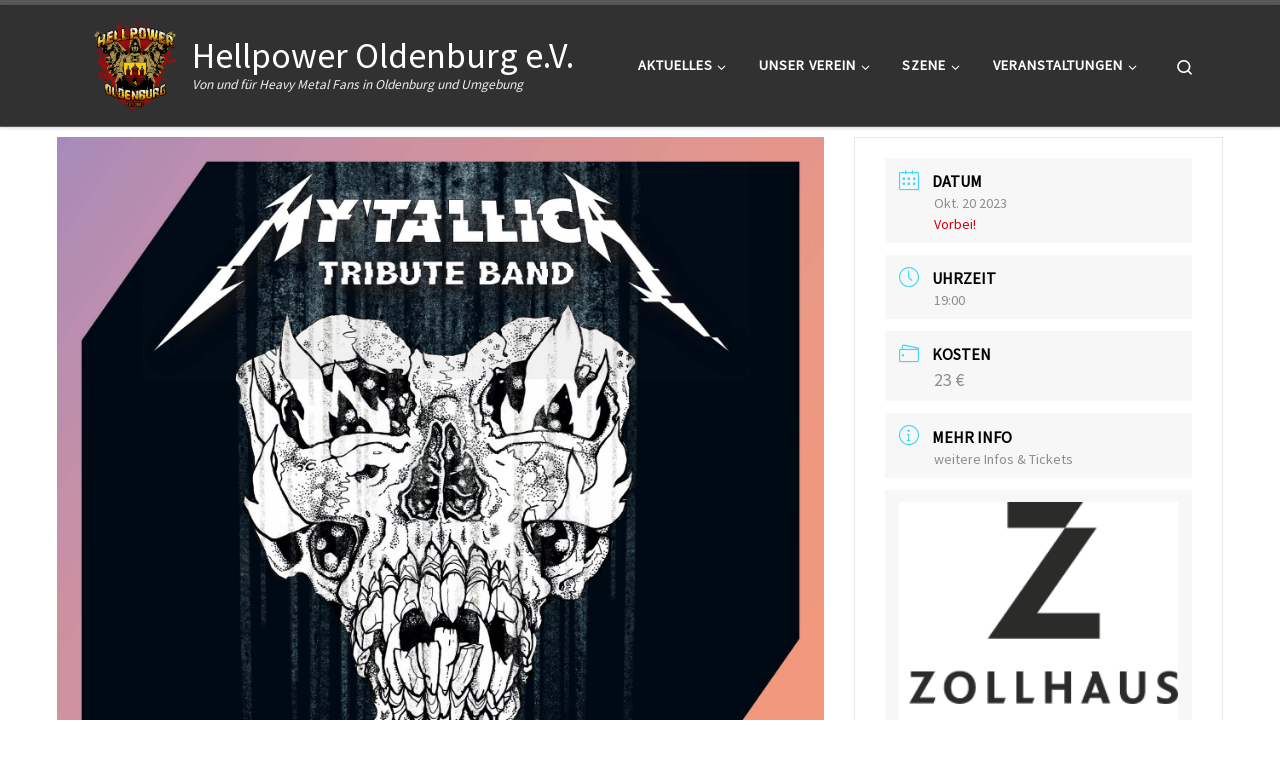

--- FILE ---
content_type: text/html; charset=UTF-8
request_url: https://www.hellpower-oldenburg.de/events/mytallica-metallica-tribute-show/
body_size: 16055
content:
<!DOCTYPE html>
<!--[if IE 7]>
<html class="ie ie7" lang="de">
<![endif]-->
<!--[if IE 8]>
<html class="ie ie8" lang="de">
<![endif]-->
<!--[if !(IE 7) | !(IE 8)  ]><!-->
<html lang="de" class="no-js">
<!--<![endif]-->
  <head>
  <meta charset="UTF-8" />
  <meta http-equiv="X-UA-Compatible" content="IE=EDGE" />
  <meta name="viewport" content="width=device-width, initial-scale=1.0" />
  <link rel="profile"  href="https://gmpg.org/xfn/11" />
  <link rel="pingback" href="https://www.hellpower-oldenburg.de/xmlrpc.php" />
<script>(function(html){html.className = html.className.replace(/\bno-js\b/,'js')})(document.documentElement);</script>
<title>MY´TALLICA (Metallica Tribute Show) &#8211; Hellpower Oldenburg e.V.</title>
<meta name='robots' content='max-image-preview:large' />
<script id="cookieyes" type="text/javascript" src="https://cdn-cookieyes.com/client_data/2032294e881e62db6247bd8b/script.js"></script><link rel="alternate" type="application/rss+xml" title="Hellpower Oldenburg e.V. &raquo; Feed" href="https://www.hellpower-oldenburg.de/feed/" />
<link rel="alternate" type="application/rss+xml" title="Hellpower Oldenburg e.V. &raquo; Kommentar-Feed" href="https://www.hellpower-oldenburg.de/comments/feed/" />
<link rel="alternate" title="oEmbed (JSON)" type="application/json+oembed" href="https://www.hellpower-oldenburg.de/wp-json/oembed/1.0/embed?url=https%3A%2F%2Fwww.hellpower-oldenburg.de%2Fevents%2Fmytallica-metallica-tribute-show%2F" />
<link rel="alternate" title="oEmbed (XML)" type="text/xml+oembed" href="https://www.hellpower-oldenburg.de/wp-json/oembed/1.0/embed?url=https%3A%2F%2Fwww.hellpower-oldenburg.de%2Fevents%2Fmytallica-metallica-tribute-show%2F&#038;format=xml" />
<style id='wp-img-auto-sizes-contain-inline-css'>
img:is([sizes=auto i],[sizes^="auto," i]){contain-intrinsic-size:3000px 1500px}
/*# sourceURL=wp-img-auto-sizes-contain-inline-css */
</style>
<link rel='stylesheet' id='mec-select2-style-css' href='https://www.hellpower-oldenburg.de/wp-content/plugins/modern-events-calendar-lite/assets/packages/select2/select2.min.css?ver=6.5.4' media='all' />
<link rel='stylesheet' id='mec-font-icons-css' href='https://www.hellpower-oldenburg.de/wp-content/plugins/modern-events-calendar-lite/assets/css/iconfonts.css?ver=6.9' media='all' />
<link rel='stylesheet' id='mec-frontend-style-css' href='https://www.hellpower-oldenburg.de/wp-content/plugins/modern-events-calendar-lite/assets/css/frontend.min.css?ver=6.5.4' media='all' />
<link rel='stylesheet' id='mec-tooltip-style-css' href='https://www.hellpower-oldenburg.de/wp-content/plugins/modern-events-calendar-lite/assets/packages/tooltip/tooltip.css?ver=6.9' media='all' />
<link rel='stylesheet' id='mec-tooltip-shadow-style-css' href='https://www.hellpower-oldenburg.de/wp-content/plugins/modern-events-calendar-lite/assets/packages/tooltip/tooltipster-sideTip-shadow.min.css?ver=6.9' media='all' />
<link rel='stylesheet' id='featherlight-css' href='https://www.hellpower-oldenburg.de/wp-content/plugins/modern-events-calendar-lite/assets/packages/featherlight/featherlight.css?ver=6.9' media='all' />
<link rel='stylesheet' id='mec-lity-style-css' href='https://www.hellpower-oldenburg.de/wp-content/plugins/modern-events-calendar-lite/assets/packages/lity/lity.min.css?ver=6.9' media='all' />
<link rel='stylesheet' id='mec-general-calendar-style-css' href='https://www.hellpower-oldenburg.de/wp-content/plugins/modern-events-calendar-lite/assets/css/mec-general-calendar.css?ver=6.9' media='all' />
<style id='wp-emoji-styles-inline-css'>

	img.wp-smiley, img.emoji {
		display: inline !important;
		border: none !important;
		box-shadow: none !important;
		height: 1em !important;
		width: 1em !important;
		margin: 0 0.07em !important;
		vertical-align: -0.1em !important;
		background: none !important;
		padding: 0 !important;
	}
/*# sourceURL=wp-emoji-styles-inline-css */
</style>
<style id='wp-block-library-inline-css'>
:root{--wp-block-synced-color:#7a00df;--wp-block-synced-color--rgb:122,0,223;--wp-bound-block-color:var(--wp-block-synced-color);--wp-editor-canvas-background:#ddd;--wp-admin-theme-color:#007cba;--wp-admin-theme-color--rgb:0,124,186;--wp-admin-theme-color-darker-10:#006ba1;--wp-admin-theme-color-darker-10--rgb:0,107,160.5;--wp-admin-theme-color-darker-20:#005a87;--wp-admin-theme-color-darker-20--rgb:0,90,135;--wp-admin-border-width-focus:2px}@media (min-resolution:192dpi){:root{--wp-admin-border-width-focus:1.5px}}.wp-element-button{cursor:pointer}:root .has-very-light-gray-background-color{background-color:#eee}:root .has-very-dark-gray-background-color{background-color:#313131}:root .has-very-light-gray-color{color:#eee}:root .has-very-dark-gray-color{color:#313131}:root .has-vivid-green-cyan-to-vivid-cyan-blue-gradient-background{background:linear-gradient(135deg,#00d084,#0693e3)}:root .has-purple-crush-gradient-background{background:linear-gradient(135deg,#34e2e4,#4721fb 50%,#ab1dfe)}:root .has-hazy-dawn-gradient-background{background:linear-gradient(135deg,#faaca8,#dad0ec)}:root .has-subdued-olive-gradient-background{background:linear-gradient(135deg,#fafae1,#67a671)}:root .has-atomic-cream-gradient-background{background:linear-gradient(135deg,#fdd79a,#004a59)}:root .has-nightshade-gradient-background{background:linear-gradient(135deg,#330968,#31cdcf)}:root .has-midnight-gradient-background{background:linear-gradient(135deg,#020381,#2874fc)}:root{--wp--preset--font-size--normal:16px;--wp--preset--font-size--huge:42px}.has-regular-font-size{font-size:1em}.has-larger-font-size{font-size:2.625em}.has-normal-font-size{font-size:var(--wp--preset--font-size--normal)}.has-huge-font-size{font-size:var(--wp--preset--font-size--huge)}.has-text-align-center{text-align:center}.has-text-align-left{text-align:left}.has-text-align-right{text-align:right}.has-fit-text{white-space:nowrap!important}#end-resizable-editor-section{display:none}.aligncenter{clear:both}.items-justified-left{justify-content:flex-start}.items-justified-center{justify-content:center}.items-justified-right{justify-content:flex-end}.items-justified-space-between{justify-content:space-between}.screen-reader-text{border:0;clip-path:inset(50%);height:1px;margin:-1px;overflow:hidden;padding:0;position:absolute;width:1px;word-wrap:normal!important}.screen-reader-text:focus{background-color:#ddd;clip-path:none;color:#444;display:block;font-size:1em;height:auto;left:5px;line-height:normal;padding:15px 23px 14px;text-decoration:none;top:5px;width:auto;z-index:100000}html :where(.has-border-color){border-style:solid}html :where([style*=border-top-color]){border-top-style:solid}html :where([style*=border-right-color]){border-right-style:solid}html :where([style*=border-bottom-color]){border-bottom-style:solid}html :where([style*=border-left-color]){border-left-style:solid}html :where([style*=border-width]){border-style:solid}html :where([style*=border-top-width]){border-top-style:solid}html :where([style*=border-right-width]){border-right-style:solid}html :where([style*=border-bottom-width]){border-bottom-style:solid}html :where([style*=border-left-width]){border-left-style:solid}html :where(img[class*=wp-image-]){height:auto;max-width:100%}:where(figure){margin:0 0 1em}html :where(.is-position-sticky){--wp-admin--admin-bar--position-offset:var(--wp-admin--admin-bar--height,0px)}@media screen and (max-width:600px){html :where(.is-position-sticky){--wp-admin--admin-bar--position-offset:0px}}

/*# sourceURL=wp-block-library-inline-css */
</style><style id='global-styles-inline-css'>
:root{--wp--preset--aspect-ratio--square: 1;--wp--preset--aspect-ratio--4-3: 4/3;--wp--preset--aspect-ratio--3-4: 3/4;--wp--preset--aspect-ratio--3-2: 3/2;--wp--preset--aspect-ratio--2-3: 2/3;--wp--preset--aspect-ratio--16-9: 16/9;--wp--preset--aspect-ratio--9-16: 9/16;--wp--preset--color--black: #000000;--wp--preset--color--cyan-bluish-gray: #abb8c3;--wp--preset--color--white: #ffffff;--wp--preset--color--pale-pink: #f78da7;--wp--preset--color--vivid-red: #cf2e2e;--wp--preset--color--luminous-vivid-orange: #ff6900;--wp--preset--color--luminous-vivid-amber: #fcb900;--wp--preset--color--light-green-cyan: #7bdcb5;--wp--preset--color--vivid-green-cyan: #00d084;--wp--preset--color--pale-cyan-blue: #8ed1fc;--wp--preset--color--vivid-cyan-blue: #0693e3;--wp--preset--color--vivid-purple: #9b51e0;--wp--preset--gradient--vivid-cyan-blue-to-vivid-purple: linear-gradient(135deg,rgb(6,147,227) 0%,rgb(155,81,224) 100%);--wp--preset--gradient--light-green-cyan-to-vivid-green-cyan: linear-gradient(135deg,rgb(122,220,180) 0%,rgb(0,208,130) 100%);--wp--preset--gradient--luminous-vivid-amber-to-luminous-vivid-orange: linear-gradient(135deg,rgb(252,185,0) 0%,rgb(255,105,0) 100%);--wp--preset--gradient--luminous-vivid-orange-to-vivid-red: linear-gradient(135deg,rgb(255,105,0) 0%,rgb(207,46,46) 100%);--wp--preset--gradient--very-light-gray-to-cyan-bluish-gray: linear-gradient(135deg,rgb(238,238,238) 0%,rgb(169,184,195) 100%);--wp--preset--gradient--cool-to-warm-spectrum: linear-gradient(135deg,rgb(74,234,220) 0%,rgb(151,120,209) 20%,rgb(207,42,186) 40%,rgb(238,44,130) 60%,rgb(251,105,98) 80%,rgb(254,248,76) 100%);--wp--preset--gradient--blush-light-purple: linear-gradient(135deg,rgb(255,206,236) 0%,rgb(152,150,240) 100%);--wp--preset--gradient--blush-bordeaux: linear-gradient(135deg,rgb(254,205,165) 0%,rgb(254,45,45) 50%,rgb(107,0,62) 100%);--wp--preset--gradient--luminous-dusk: linear-gradient(135deg,rgb(255,203,112) 0%,rgb(199,81,192) 50%,rgb(65,88,208) 100%);--wp--preset--gradient--pale-ocean: linear-gradient(135deg,rgb(255,245,203) 0%,rgb(182,227,212) 50%,rgb(51,167,181) 100%);--wp--preset--gradient--electric-grass: linear-gradient(135deg,rgb(202,248,128) 0%,rgb(113,206,126) 100%);--wp--preset--gradient--midnight: linear-gradient(135deg,rgb(2,3,129) 0%,rgb(40,116,252) 100%);--wp--preset--font-size--small: 13px;--wp--preset--font-size--medium: 20px;--wp--preset--font-size--large: 36px;--wp--preset--font-size--x-large: 42px;--wp--preset--spacing--20: 0.44rem;--wp--preset--spacing--30: 0.67rem;--wp--preset--spacing--40: 1rem;--wp--preset--spacing--50: 1.5rem;--wp--preset--spacing--60: 2.25rem;--wp--preset--spacing--70: 3.38rem;--wp--preset--spacing--80: 5.06rem;--wp--preset--shadow--natural: 6px 6px 9px rgba(0, 0, 0, 0.2);--wp--preset--shadow--deep: 12px 12px 50px rgba(0, 0, 0, 0.4);--wp--preset--shadow--sharp: 6px 6px 0px rgba(0, 0, 0, 0.2);--wp--preset--shadow--outlined: 6px 6px 0px -3px rgb(255, 255, 255), 6px 6px rgb(0, 0, 0);--wp--preset--shadow--crisp: 6px 6px 0px rgb(0, 0, 0);}:where(.is-layout-flex){gap: 0.5em;}:where(.is-layout-grid){gap: 0.5em;}body .is-layout-flex{display: flex;}.is-layout-flex{flex-wrap: wrap;align-items: center;}.is-layout-flex > :is(*, div){margin: 0;}body .is-layout-grid{display: grid;}.is-layout-grid > :is(*, div){margin: 0;}:where(.wp-block-columns.is-layout-flex){gap: 2em;}:where(.wp-block-columns.is-layout-grid){gap: 2em;}:where(.wp-block-post-template.is-layout-flex){gap: 1.25em;}:where(.wp-block-post-template.is-layout-grid){gap: 1.25em;}.has-black-color{color: var(--wp--preset--color--black) !important;}.has-cyan-bluish-gray-color{color: var(--wp--preset--color--cyan-bluish-gray) !important;}.has-white-color{color: var(--wp--preset--color--white) !important;}.has-pale-pink-color{color: var(--wp--preset--color--pale-pink) !important;}.has-vivid-red-color{color: var(--wp--preset--color--vivid-red) !important;}.has-luminous-vivid-orange-color{color: var(--wp--preset--color--luminous-vivid-orange) !important;}.has-luminous-vivid-amber-color{color: var(--wp--preset--color--luminous-vivid-amber) !important;}.has-light-green-cyan-color{color: var(--wp--preset--color--light-green-cyan) !important;}.has-vivid-green-cyan-color{color: var(--wp--preset--color--vivid-green-cyan) !important;}.has-pale-cyan-blue-color{color: var(--wp--preset--color--pale-cyan-blue) !important;}.has-vivid-cyan-blue-color{color: var(--wp--preset--color--vivid-cyan-blue) !important;}.has-vivid-purple-color{color: var(--wp--preset--color--vivid-purple) !important;}.has-black-background-color{background-color: var(--wp--preset--color--black) !important;}.has-cyan-bluish-gray-background-color{background-color: var(--wp--preset--color--cyan-bluish-gray) !important;}.has-white-background-color{background-color: var(--wp--preset--color--white) !important;}.has-pale-pink-background-color{background-color: var(--wp--preset--color--pale-pink) !important;}.has-vivid-red-background-color{background-color: var(--wp--preset--color--vivid-red) !important;}.has-luminous-vivid-orange-background-color{background-color: var(--wp--preset--color--luminous-vivid-orange) !important;}.has-luminous-vivid-amber-background-color{background-color: var(--wp--preset--color--luminous-vivid-amber) !important;}.has-light-green-cyan-background-color{background-color: var(--wp--preset--color--light-green-cyan) !important;}.has-vivid-green-cyan-background-color{background-color: var(--wp--preset--color--vivid-green-cyan) !important;}.has-pale-cyan-blue-background-color{background-color: var(--wp--preset--color--pale-cyan-blue) !important;}.has-vivid-cyan-blue-background-color{background-color: var(--wp--preset--color--vivid-cyan-blue) !important;}.has-vivid-purple-background-color{background-color: var(--wp--preset--color--vivid-purple) !important;}.has-black-border-color{border-color: var(--wp--preset--color--black) !important;}.has-cyan-bluish-gray-border-color{border-color: var(--wp--preset--color--cyan-bluish-gray) !important;}.has-white-border-color{border-color: var(--wp--preset--color--white) !important;}.has-pale-pink-border-color{border-color: var(--wp--preset--color--pale-pink) !important;}.has-vivid-red-border-color{border-color: var(--wp--preset--color--vivid-red) !important;}.has-luminous-vivid-orange-border-color{border-color: var(--wp--preset--color--luminous-vivid-orange) !important;}.has-luminous-vivid-amber-border-color{border-color: var(--wp--preset--color--luminous-vivid-amber) !important;}.has-light-green-cyan-border-color{border-color: var(--wp--preset--color--light-green-cyan) !important;}.has-vivid-green-cyan-border-color{border-color: var(--wp--preset--color--vivid-green-cyan) !important;}.has-pale-cyan-blue-border-color{border-color: var(--wp--preset--color--pale-cyan-blue) !important;}.has-vivid-cyan-blue-border-color{border-color: var(--wp--preset--color--vivid-cyan-blue) !important;}.has-vivid-purple-border-color{border-color: var(--wp--preset--color--vivid-purple) !important;}.has-vivid-cyan-blue-to-vivid-purple-gradient-background{background: var(--wp--preset--gradient--vivid-cyan-blue-to-vivid-purple) !important;}.has-light-green-cyan-to-vivid-green-cyan-gradient-background{background: var(--wp--preset--gradient--light-green-cyan-to-vivid-green-cyan) !important;}.has-luminous-vivid-amber-to-luminous-vivid-orange-gradient-background{background: var(--wp--preset--gradient--luminous-vivid-amber-to-luminous-vivid-orange) !important;}.has-luminous-vivid-orange-to-vivid-red-gradient-background{background: var(--wp--preset--gradient--luminous-vivid-orange-to-vivid-red) !important;}.has-very-light-gray-to-cyan-bluish-gray-gradient-background{background: var(--wp--preset--gradient--very-light-gray-to-cyan-bluish-gray) !important;}.has-cool-to-warm-spectrum-gradient-background{background: var(--wp--preset--gradient--cool-to-warm-spectrum) !important;}.has-blush-light-purple-gradient-background{background: var(--wp--preset--gradient--blush-light-purple) !important;}.has-blush-bordeaux-gradient-background{background: var(--wp--preset--gradient--blush-bordeaux) !important;}.has-luminous-dusk-gradient-background{background: var(--wp--preset--gradient--luminous-dusk) !important;}.has-pale-ocean-gradient-background{background: var(--wp--preset--gradient--pale-ocean) !important;}.has-electric-grass-gradient-background{background: var(--wp--preset--gradient--electric-grass) !important;}.has-midnight-gradient-background{background: var(--wp--preset--gradient--midnight) !important;}.has-small-font-size{font-size: var(--wp--preset--font-size--small) !important;}.has-medium-font-size{font-size: var(--wp--preset--font-size--medium) !important;}.has-large-font-size{font-size: var(--wp--preset--font-size--large) !important;}.has-x-large-font-size{font-size: var(--wp--preset--font-size--x-large) !important;}
/*# sourceURL=global-styles-inline-css */
</style>

<style id='classic-theme-styles-inline-css'>
/*! This file is auto-generated */
.wp-block-button__link{color:#fff;background-color:#32373c;border-radius:9999px;box-shadow:none;text-decoration:none;padding:calc(.667em + 2px) calc(1.333em + 2px);font-size:1.125em}.wp-block-file__button{background:#32373c;color:#fff;text-decoration:none}
/*# sourceURL=/wp-includes/css/classic-themes.min.css */
</style>
<link rel='stylesheet' id='customizr-main-css' href='https://www.hellpower-oldenburg.de/wp-content/themes/customizr/assets/front/css/style.min.css?ver=4.4.24' media='all' />
<style id='customizr-main-inline-css'>

.tc-header.border-top { border-top-width: 5px; border-top-style: solid }
.tc-singular-thumbnail-wrapper .entry-media__wrapper {
                max-height: 200px;
                height :200px
              }

@media (min-width: 576px ){
.tc-singular-thumbnail-wrapper .entry-media__wrapper {
                  max-height: 450px;
                  height :450px
                }
}

#czr-push-footer { display: none; visibility: hidden; }
        .czr-sticky-footer #czr-push-footer.sticky-footer-enabled { display: block; }
        
/*# sourceURL=customizr-main-inline-css */
</style>
<script src="https://www.hellpower-oldenburg.de/wp-includes/js/jquery/jquery.min.js?ver=3.7.1" id="jquery-core-js"></script>
<script src="https://www.hellpower-oldenburg.de/wp-includes/js/jquery/jquery-migrate.min.js?ver=3.4.1" id="jquery-migrate-js"></script>
<script src="https://www.hellpower-oldenburg.de/wp-content/plugins/modern-events-calendar-lite/assets/js/mec-general-calendar.js?ver=6.5.4" id="mec-general-calendar-script-js"></script>
<script id="mec-frontend-script-js-extra">
var mecdata = {"day":"Tag","days":"Tage","hour":"Stunde","hours":"Stunden","minute":"Minute","minutes":"Minuten","second":"Sekunde","seconds":"Sekunden","elementor_edit_mode":"no","recapcha_key":"","ajax_url":"https://www.hellpower-oldenburg.de/wp-admin/admin-ajax.php","fes_nonce":"9352a34e29","current_year":"2026","current_month":"01","datepicker_format":"yy-mm-dd&Y-m-d"};
//# sourceURL=mec-frontend-script-js-extra
</script>
<script src="https://www.hellpower-oldenburg.de/wp-content/plugins/modern-events-calendar-lite/assets/js/frontend.js?ver=6.5.4" id="mec-frontend-script-js"></script>
<script src="https://www.hellpower-oldenburg.de/wp-content/plugins/modern-events-calendar-lite/assets/js/events.js?ver=6.5.4" id="mec-events-script-js"></script>
<script src="https://www.hellpower-oldenburg.de/wp-content/themes/customizr/assets/front/js/libs/modernizr.min.js?ver=4.4.24" id="modernizr-js"></script>
<script src="https://www.hellpower-oldenburg.de/wp-includes/js/underscore.min.js?ver=1.13.7" id="underscore-js"></script>
<script id="tc-scripts-js-extra">
var CZRParams = {"assetsPath":"https://www.hellpower-oldenburg.de/wp-content/themes/customizr/assets/front/","mainScriptUrl":"https://www.hellpower-oldenburg.de/wp-content/themes/customizr/assets/front/js/tc-scripts.min.js?4.4.24","deferFontAwesome":"1","fontAwesomeUrl":"https://www.hellpower-oldenburg.de/wp-content/themes/customizr/assets/shared/fonts/fa/css/fontawesome-all.min.css?4.4.24","_disabled":[],"centerSliderImg":"1","isLightBoxEnabled":"1","SmoothScroll":{"Enabled":true,"Options":{"touchpadSupport":false}},"isAnchorScrollEnabled":"","anchorSmoothScrollExclude":{"simple":["[class*=edd]",".carousel-control","[data-toggle=\"modal\"]","[data-toggle=\"dropdown\"]","[data-toggle=\"czr-dropdown\"]","[data-toggle=\"tooltip\"]","[data-toggle=\"popover\"]","[data-toggle=\"collapse\"]","[data-toggle=\"czr-collapse\"]","[data-toggle=\"tab\"]","[data-toggle=\"pill\"]","[data-toggle=\"czr-pill\"]","[class*=upme]","[class*=um-]"],"deep":{"classes":[],"ids":[]}},"timerOnScrollAllBrowsers":"1","centerAllImg":"1","HasComments":"","LoadModernizr":"1","stickyHeader":"","extLinksStyle":"","extLinksTargetExt":"","extLinksSkipSelectors":{"classes":["btn","button"],"ids":[]},"dropcapEnabled":"","dropcapWhere":{"post":"","page":""},"dropcapMinWords":"","dropcapSkipSelectors":{"tags":["IMG","IFRAME","H1","H2","H3","H4","H5","H6","BLOCKQUOTE","UL","OL"],"classes":["btn"],"id":[]},"imgSmartLoadEnabled":"1","imgSmartLoadOpts":{"parentSelectors":["[class*=grid-container], .article-container",".__before_main_wrapper",".widget-front",".post-related-articles",".tc-singular-thumbnail-wrapper",".sek-module-inner"],"opts":{"excludeImg":[".tc-holder-img"]}},"imgSmartLoadsForSliders":"1","pluginCompats":[],"isWPMobile":"","menuStickyUserSettings":{"desktop":"stick_up","mobile":"stick_up"},"adminAjaxUrl":"https://www.hellpower-oldenburg.de/wp-admin/admin-ajax.php","ajaxUrl":"https://www.hellpower-oldenburg.de/?czrajax=1","frontNonce":{"id":"CZRFrontNonce","handle":"23bdcf5151"},"isDevMode":"","isModernStyle":"1","i18n":{"Permanently dismiss":"Dauerhaft ausblenden"},"frontNotifications":{"welcome":{"enabled":false,"content":"","dismissAction":"dismiss_welcome_note_front"}},"preloadGfonts":"1","googleFonts":"Source+Sans+Pro","version":"4.4.24"};
//# sourceURL=tc-scripts-js-extra
</script>
<script src="https://www.hellpower-oldenburg.de/wp-content/themes/customizr/assets/front/js/tc-scripts.min.js?ver=4.4.24" id="tc-scripts-js" defer></script>

<!-- Google Tag (gtac.js) durch Site-Kit hinzugefügt -->
<!-- Von Site Kit hinzugefügtes Google-Analytics-Snippet -->
<script src="https://www.googletagmanager.com/gtag/js?id=G-1T9KNWXP4E" id="google_gtagjs-js" async></script>
<script id="google_gtagjs-js-after">
window.dataLayer = window.dataLayer || [];function gtag(){dataLayer.push(arguments);}
gtag("set","linker",{"domains":["www.hellpower-oldenburg.de"]});
gtag("js", new Date());
gtag("set", "developer_id.dZTNiMT", true);
gtag("config", "G-1T9KNWXP4E");
//# sourceURL=google_gtagjs-js-after
</script>
<link rel="https://api.w.org/" href="https://www.hellpower-oldenburg.de/wp-json/" /><link rel="alternate" title="JSON" type="application/json" href="https://www.hellpower-oldenburg.de/wp-json/wp/v2/mec-events/1704" /><link rel="EditURI" type="application/rsd+xml" title="RSD" href="https://www.hellpower-oldenburg.de/xmlrpc.php?rsd" />
<meta name="generator" content="WordPress 6.9" />
<link rel="canonical" href="https://www.hellpower-oldenburg.de/events/mytallica-metallica-tribute-show/" />
<link rel='shortlink' href='https://www.hellpower-oldenburg.de/?p=1704' />
<meta name="generator" content="Site Kit by Google 1.168.0" />              <link rel="preload" as="font" type="font/woff2" href="https://www.hellpower-oldenburg.de/wp-content/themes/customizr/assets/shared/fonts/customizr/customizr.woff2?128396981" crossorigin="anonymous"/>
            <link rel="icon" href="https://www.hellpower-oldenburg.de/wp-content/uploads/2021/05/cropped-HellpowerOldenburg-1-32x32.png" sizes="32x32" />
<link rel="icon" href="https://www.hellpower-oldenburg.de/wp-content/uploads/2021/05/cropped-HellpowerOldenburg-1-192x192.png" sizes="192x192" />
<link rel="apple-touch-icon" href="https://www.hellpower-oldenburg.de/wp-content/uploads/2021/05/cropped-HellpowerOldenburg-1-180x180.png" />
<meta name="msapplication-TileImage" content="https://www.hellpower-oldenburg.de/wp-content/uploads/2021/05/cropped-HellpowerOldenburg-1-270x270.png" />
</head>

  <body class="wp-singular mec-events-template-default single single-mec-events postid-1704 wp-custom-logo wp-embed-responsive wp-theme-customizr czr-link-hover-underline header-skin-dark footer-skin-dark czr-no-sidebar tc-center-images czr-full-layout customizr-4-4-24 czr-sticky-footer">
          <a class="screen-reader-text skip-link" href="#content">Zum Inhalt springen</a>
    
    
    <div id="tc-page-wrap" class="">

      <header class="tpnav-header__header tc-header sl-logo_left sticky-brand-shrink-on sticky-transparent border-top czr-submenu-fade czr-submenu-move czr-highlight-contextual-menu-items" >
        <div class="primary-navbar__wrapper d-none d-lg-block has-horizontal-menu has-branding-aside desktop-sticky" >
  <div class="container">
    <div class="row align-items-center flex-row primary-navbar__row">
      <div class="branding__container col col-auto" >
  <div class="branding align-items-center flex-column ">
    <div class="branding-row d-flex flex-row align-items-center align-self-start">
      <div class="navbar-brand col-auto " >
  <a class="navbar-brand-sitelogo" href="https://www.hellpower-oldenburg.de/"  aria-label="Hellpower Oldenburg e.V. | Von und für Heavy Metal Fans in Oldenburg und Umgebung" >
    <img src="https://www.hellpower-oldenburg.de/wp-content/uploads/2021/05/cropped-HellpowerOldenburg.png" alt="Zurück zur Startseite" class="" width="5315" height="5308" style="max-width:250px;max-height:100px" data-no-retina>  </a>
</div>
          <div class="branding-aside col-auto flex-column d-flex">
          <span class="navbar-brand col-auto " >
    <a class="navbar-brand-sitename " href="https://www.hellpower-oldenburg.de/">
    <span>Hellpower Oldenburg e.V.</span>
  </a>
</span>
<span class="header-tagline " >
  Von und für Heavy Metal Fans in Oldenburg und Umgebung</span>

          </div>
                </div>
      </div>
</div>
      <div class="primary-nav__container justify-content-lg-around col col-lg-auto flex-lg-column" >
  <div class="primary-nav__wrapper flex-lg-row align-items-center justify-content-end">
              <nav class="primary-nav__nav col" id="primary-nav">
          <div class="nav__menu-wrapper primary-nav__menu-wrapper justify-content-end czr-open-on-hover" >
<ul id="main-menu" class="primary-nav__menu regular-nav nav__menu nav"><li id="menu-item-437" class="menu-item menu-item-type-post_type menu-item-object-page menu-item-has-children czr-dropdown menu-item-437"><a data-toggle="czr-dropdown" aria-haspopup="true" aria-expanded="false" href="https://www.hellpower-oldenburg.de/aktuelle-beitraege/" class="nav__link"><span class="nav__title">Aktuelles</span><span class="caret__dropdown-toggler"><i class="icn-down-small"></i></span></a>
<ul class="dropdown-menu czr-dropdown-menu">
	<li id="menu-item-451" class="menu-item menu-item-type-post_type menu-item-object-page dropdown-item menu-item-451"><a href="https://www.hellpower-oldenburg.de/newsletter/" class="nav__link"><span class="nav__title">Newsletter</span></a></li>
	<li id="menu-item-2893" class="menu-item menu-item-type-post_type menu-item-object-page dropdown-item menu-item-2893"><a href="https://www.hellpower-oldenburg.de/jahresrockblick/" class="nav__link"><span class="nav__title">JahresRockBlick</span></a></li>
	<li id="menu-item-744" class="menu-item menu-item-type-post_type menu-item-object-page dropdown-item menu-item-744"><a href="https://www.hellpower-oldenburg.de/album-des-monats/" class="nav__link"><span class="nav__title">Album des Monats</span></a></li>
</ul>
</li>
<li id="menu-item-9" class="menu-item menu-item-type-post_type menu-item-object-page menu-item-has-children czr-dropdown menu-item-9"><a data-toggle="czr-dropdown" aria-haspopup="true" aria-expanded="false" href="https://www.hellpower-oldenburg.de/verein/" class="nav__link"><span class="nav__title">Unser Verein</span><span class="caret__dropdown-toggler"><i class="icn-down-small"></i></span></a>
<ul class="dropdown-menu czr-dropdown-menu">
	<li id="menu-item-160" class="menu-item menu-item-type-post_type menu-item-object-page dropdown-item menu-item-160"><a href="https://www.hellpower-oldenburg.de/mitglieder/" class="nav__link"><span class="nav__title">Mitglieder</span></a></li>
	<li id="menu-item-41" class="menu-item menu-item-type-post_type menu-item-object-page dropdown-item menu-item-41"><a href="https://www.hellpower-oldenburg.de/satzung/" class="nav__link"><span class="nav__title">Satzung</span></a></li>
	<li id="menu-item-2561" class="menu-item menu-item-type-post_type menu-item-object-page dropdown-item menu-item-2561"><a href="https://www.hellpower-oldenburg.de/hellpower-sampler/" class="nav__link"><span class="nav__title">Hellpower Sampler</span></a></li>
	<li id="menu-item-54" class="menu-item menu-item-type-post_type menu-item-object-page dropdown-item menu-item-54"><a href="https://www.hellpower-oldenburg.de/mitglied-werden/" class="nav__link"><span class="nav__title">Mitglied werden</span></a></li>
	<li id="menu-item-440" class="menu-item menu-item-type-post_type menu-item-object-page dropdown-item menu-item-440"><a href="https://www.hellpower-oldenburg.de/mitglieder_intern/" class="nav__link"><span class="nav__title">interner Bereich</span></a></li>
</ul>
</li>
<li id="menu-item-179" class="menu-item menu-item-type-post_type menu-item-object-page menu-item-has-children czr-dropdown menu-item-179"><a data-toggle="czr-dropdown" aria-haspopup="true" aria-expanded="false" href="https://www.hellpower-oldenburg.de/szene/" class="nav__link"><span class="nav__title">Szene</span><span class="caret__dropdown-toggler"><i class="icn-down-small"></i></span></a>
<ul class="dropdown-menu czr-dropdown-menu">
	<li id="menu-item-197" class="menu-item menu-item-type-post_type menu-item-object-page dropdown-item menu-item-197"><a href="https://www.hellpower-oldenburg.de/bands/" class="nav__link"><span class="nav__title">Bands</span></a></li>
	<li id="menu-item-185" class="menu-item menu-item-type-post_type menu-item-object-page dropdown-item menu-item-185"><a href="https://www.hellpower-oldenburg.de/radio/" class="nav__link"><span class="nav__title">Radio</span></a></li>
	<li id="menu-item-1329" class="menu-item menu-item-type-post_type menu-item-object-page dropdown-item menu-item-1329"><a href="https://www.hellpower-oldenburg.de/szene-portraits/" class="nav__link"><span class="nav__title">Szene-Portraits</span></a></li>
</ul>
</li>
<li id="menu-item-147" class="menu-item menu-item-type-post_type menu-item-object-page menu-item-has-children czr-dropdown menu-item-147"><a data-toggle="czr-dropdown" aria-haspopup="true" aria-expanded="false" href="https://www.hellpower-oldenburg.de/veranstaltungen/" class="nav__link"><span class="nav__title">Veranstaltungen</span><span class="caret__dropdown-toggler"><i class="icn-down-small"></i></span></a>
<ul class="dropdown-menu czr-dropdown-menu">
	<li id="menu-item-113" class="menu-item menu-item-type-post_type menu-item-object-page dropdown-item menu-item-113"><a href="https://www.hellpower-oldenburg.de/veranstaltungskalender/" class="nav__link"><span class="nav__title">Kalender</span></a></li>
	<li id="menu-item-141" class="menu-item menu-item-type-post_type menu-item-object-page dropdown-item menu-item-141"><a href="https://www.hellpower-oldenburg.de/hellpower-party/" class="nav__link"><span class="nav__title">Hellpower Party</span></a></li>
	<li id="menu-item-960" class="menu-item menu-item-type-post_type menu-item-object-page dropdown-item menu-item-960"><a href="https://www.hellpower-oldenburg.de/fotogalerie/" class="nav__link"><span class="nav__title">Fotogalerie</span></a></li>
	<li id="menu-item-243" class="menu-item menu-item-type-post_type menu-item-object-page menu-item-has-children czr-dropdown-submenu dropdown-item menu-item-243"><a data-toggle="czr-dropdown" aria-haspopup="true" aria-expanded="false" href="https://www.hellpower-oldenburg.de/archiv/" class="nav__link"><span class="nav__title">Archiv</span><span class="caret__dropdown-toggler"><i class="icn-down-small"></i></span></a>
<ul class="dropdown-menu czr-dropdown-menu">
		<li id="menu-item-542" class="menu-item menu-item-type-post_type menu-item-object-page dropdown-item menu-item-542"><a href="https://www.hellpower-oldenburg.de/2016-2/" class="nav__link"><span class="nav__title">2016</span></a></li>
		<li id="menu-item-541" class="menu-item menu-item-type-post_type menu-item-object-page dropdown-item menu-item-541"><a href="https://www.hellpower-oldenburg.de/2017-2/" class="nav__link"><span class="nav__title">2017</span></a></li>
</ul>
</li>
</ul>
</li>
</ul></div>        </nav>
    <div class="primary-nav__utils nav__utils col-auto" >
    <ul class="nav utils flex-row flex-nowrap regular-nav">
      <li class="nav__search " >
  <a href="#" class="search-toggle_btn icn-search czr-overlay-toggle_btn"  aria-expanded="false"><span class="sr-only">Search</span></a>
        <div class="czr-search-expand">
      <div class="czr-search-expand-inner"><div class="search-form__container " >
  <form action="https://www.hellpower-oldenburg.de/" method="get" class="czr-form search-form">
    <div class="form-group czr-focus">
            <label for="s-697b38459b656" id="lsearch-697b38459b656">
        <span class="screen-reader-text">Suche</span>
        <input id="s-697b38459b656" class="form-control czr-search-field" name="s" type="search" value="" aria-describedby="lsearch-697b38459b656" placeholder="Suchen …">
      </label>
      <button type="submit" class="button"><i class="icn-search"></i><span class="screen-reader-text">Suchen …</span></button>
    </div>
  </form>
</div></div>
    </div>
    </li>
    </ul>
</div>  </div>
</div>
    </div>
  </div>
</div>    <div class="mobile-navbar__wrapper d-lg-none mobile-sticky" >
    <div class="branding__container justify-content-between align-items-center container" >
  <div class="branding flex-column">
    <div class="branding-row d-flex align-self-start flex-row align-items-center">
      <div class="navbar-brand col-auto " >
  <a class="navbar-brand-sitelogo" href="https://www.hellpower-oldenburg.de/"  aria-label="Hellpower Oldenburg e.V. | Von und für Heavy Metal Fans in Oldenburg und Umgebung" >
    <img src="https://www.hellpower-oldenburg.de/wp-content/uploads/2021/05/cropped-HellpowerOldenburg.png" alt="Zurück zur Startseite" class="" width="5315" height="5308" style="max-width:250px;max-height:100px" data-no-retina>  </a>
</div>
            <div class="branding-aside col-auto">
              <span class="navbar-brand col-auto " >
    <a class="navbar-brand-sitename " href="https://www.hellpower-oldenburg.de/">
    <span>Hellpower Oldenburg e.V.</span>
  </a>
</span>
            </div>
            </div>
      </div>
  <div class="mobile-utils__wrapper nav__utils regular-nav">
    <ul class="nav utils row flex-row flex-nowrap">
      <li class="nav__search " >
  <a href="#" class="search-toggle_btn icn-search czr-dropdown" data-aria-haspopup="true" aria-expanded="false"><span class="sr-only">Search</span></a>
        <div class="czr-search-expand">
      <div class="czr-search-expand-inner"><div class="search-form__container " >
  <form action="https://www.hellpower-oldenburg.de/" method="get" class="czr-form search-form">
    <div class="form-group czr-focus">
            <label for="s-697b38459b92a" id="lsearch-697b38459b92a">
        <span class="screen-reader-text">Suche</span>
        <input id="s-697b38459b92a" class="form-control czr-search-field" name="s" type="search" value="" aria-describedby="lsearch-697b38459b92a" placeholder="Suchen …">
      </label>
      <button type="submit" class="button"><i class="icn-search"></i><span class="screen-reader-text">Suchen …</span></button>
    </div>
  </form>
</div></div>
    </div>
        <ul class="dropdown-menu czr-dropdown-menu">
      <li class="header-search__container container">
  <div class="search-form__container " >
  <form action="https://www.hellpower-oldenburg.de/" method="get" class="czr-form search-form">
    <div class="form-group czr-focus">
            <label for="s-697b38459b9eb" id="lsearch-697b38459b9eb">
        <span class="screen-reader-text">Suche</span>
        <input id="s-697b38459b9eb" class="form-control czr-search-field" name="s" type="search" value="" aria-describedby="lsearch-697b38459b9eb" placeholder="Suchen …">
      </label>
      <button type="submit" class="button"><i class="icn-search"></i><span class="screen-reader-text">Suchen …</span></button>
    </div>
  </form>
</div></li>    </ul>
  </li>
<li class="hamburger-toggler__container " >
  <button class="ham-toggler-menu czr-collapsed" data-toggle="czr-collapse" data-target="#mobile-nav"><span class="ham__toggler-span-wrapper"><span class="line line-1"></span><span class="line line-2"></span><span class="line line-3"></span></span><span class="screen-reader-text">Menü</span></button>
</li>
    </ul>
  </div>
</div>
<div class="mobile-nav__container " >
   <nav class="mobile-nav__nav flex-column czr-collapse" id="mobile-nav">
      <div class="mobile-nav__inner container">
      <div class="nav__menu-wrapper mobile-nav__menu-wrapper czr-open-on-click" >
<ul id="mobile-nav-menu" class="mobile-nav__menu vertical-nav nav__menu flex-column nav"><li class="menu-item menu-item-type-post_type menu-item-object-page menu-item-has-children czr-dropdown menu-item-437"><span class="display-flex nav__link-wrapper align-items-start"><a href="https://www.hellpower-oldenburg.de/aktuelle-beitraege/" class="nav__link"><span class="nav__title">Aktuelles</span></a><button data-toggle="czr-dropdown" aria-haspopup="true" aria-expanded="false" class="caret__dropdown-toggler czr-btn-link"><i class="icn-down-small"></i></button></span>
<ul class="dropdown-menu czr-dropdown-menu">
	<li class="menu-item menu-item-type-post_type menu-item-object-page dropdown-item menu-item-451"><a href="https://www.hellpower-oldenburg.de/newsletter/" class="nav__link"><span class="nav__title">Newsletter</span></a></li>
	<li class="menu-item menu-item-type-post_type menu-item-object-page dropdown-item menu-item-2893"><a href="https://www.hellpower-oldenburg.de/jahresrockblick/" class="nav__link"><span class="nav__title">JahresRockBlick</span></a></li>
	<li class="menu-item menu-item-type-post_type menu-item-object-page dropdown-item menu-item-744"><a href="https://www.hellpower-oldenburg.de/album-des-monats/" class="nav__link"><span class="nav__title">Album des Monats</span></a></li>
</ul>
</li>
<li class="menu-item menu-item-type-post_type menu-item-object-page menu-item-has-children czr-dropdown menu-item-9"><span class="display-flex nav__link-wrapper align-items-start"><a href="https://www.hellpower-oldenburg.de/verein/" class="nav__link"><span class="nav__title">Unser Verein</span></a><button data-toggle="czr-dropdown" aria-haspopup="true" aria-expanded="false" class="caret__dropdown-toggler czr-btn-link"><i class="icn-down-small"></i></button></span>
<ul class="dropdown-menu czr-dropdown-menu">
	<li class="menu-item menu-item-type-post_type menu-item-object-page dropdown-item menu-item-160"><a href="https://www.hellpower-oldenburg.de/mitglieder/" class="nav__link"><span class="nav__title">Mitglieder</span></a></li>
	<li class="menu-item menu-item-type-post_type menu-item-object-page dropdown-item menu-item-41"><a href="https://www.hellpower-oldenburg.de/satzung/" class="nav__link"><span class="nav__title">Satzung</span></a></li>
	<li class="menu-item menu-item-type-post_type menu-item-object-page dropdown-item menu-item-2561"><a href="https://www.hellpower-oldenburg.de/hellpower-sampler/" class="nav__link"><span class="nav__title">Hellpower Sampler</span></a></li>
	<li class="menu-item menu-item-type-post_type menu-item-object-page dropdown-item menu-item-54"><a href="https://www.hellpower-oldenburg.de/mitglied-werden/" class="nav__link"><span class="nav__title">Mitglied werden</span></a></li>
	<li class="menu-item menu-item-type-post_type menu-item-object-page dropdown-item menu-item-440"><a href="https://www.hellpower-oldenburg.de/mitglieder_intern/" class="nav__link"><span class="nav__title">interner Bereich</span></a></li>
</ul>
</li>
<li class="menu-item menu-item-type-post_type menu-item-object-page menu-item-has-children czr-dropdown menu-item-179"><span class="display-flex nav__link-wrapper align-items-start"><a href="https://www.hellpower-oldenburg.de/szene/" class="nav__link"><span class="nav__title">Szene</span></a><button data-toggle="czr-dropdown" aria-haspopup="true" aria-expanded="false" class="caret__dropdown-toggler czr-btn-link"><i class="icn-down-small"></i></button></span>
<ul class="dropdown-menu czr-dropdown-menu">
	<li class="menu-item menu-item-type-post_type menu-item-object-page dropdown-item menu-item-197"><a href="https://www.hellpower-oldenburg.de/bands/" class="nav__link"><span class="nav__title">Bands</span></a></li>
	<li class="menu-item menu-item-type-post_type menu-item-object-page dropdown-item menu-item-185"><a href="https://www.hellpower-oldenburg.de/radio/" class="nav__link"><span class="nav__title">Radio</span></a></li>
	<li class="menu-item menu-item-type-post_type menu-item-object-page dropdown-item menu-item-1329"><a href="https://www.hellpower-oldenburg.de/szene-portraits/" class="nav__link"><span class="nav__title">Szene-Portraits</span></a></li>
</ul>
</li>
<li class="menu-item menu-item-type-post_type menu-item-object-page menu-item-has-children czr-dropdown menu-item-147"><span class="display-flex nav__link-wrapper align-items-start"><a href="https://www.hellpower-oldenburg.de/veranstaltungen/" class="nav__link"><span class="nav__title">Veranstaltungen</span></a><button data-toggle="czr-dropdown" aria-haspopup="true" aria-expanded="false" class="caret__dropdown-toggler czr-btn-link"><i class="icn-down-small"></i></button></span>
<ul class="dropdown-menu czr-dropdown-menu">
	<li class="menu-item menu-item-type-post_type menu-item-object-page dropdown-item menu-item-113"><a href="https://www.hellpower-oldenburg.de/veranstaltungskalender/" class="nav__link"><span class="nav__title">Kalender</span></a></li>
	<li class="menu-item menu-item-type-post_type menu-item-object-page dropdown-item menu-item-141"><a href="https://www.hellpower-oldenburg.de/hellpower-party/" class="nav__link"><span class="nav__title">Hellpower Party</span></a></li>
	<li class="menu-item menu-item-type-post_type menu-item-object-page dropdown-item menu-item-960"><a href="https://www.hellpower-oldenburg.de/fotogalerie/" class="nav__link"><span class="nav__title">Fotogalerie</span></a></li>
	<li class="menu-item menu-item-type-post_type menu-item-object-page menu-item-has-children czr-dropdown-submenu dropdown-item menu-item-243"><span class="display-flex nav__link-wrapper align-items-start"><a href="https://www.hellpower-oldenburg.de/archiv/" class="nav__link"><span class="nav__title">Archiv</span></a><button data-toggle="czr-dropdown" aria-haspopup="true" aria-expanded="false" class="caret__dropdown-toggler czr-btn-link"><i class="icn-down-small"></i></button></span>
<ul class="dropdown-menu czr-dropdown-menu">
		<li class="menu-item menu-item-type-post_type menu-item-object-page dropdown-item menu-item-542"><a href="https://www.hellpower-oldenburg.de/2016-2/" class="nav__link"><span class="nav__title">2016</span></a></li>
		<li class="menu-item menu-item-type-post_type menu-item-object-page dropdown-item menu-item-541"><a href="https://www.hellpower-oldenburg.de/2017-2/" class="nav__link"><span class="nav__title">2017</span></a></li>
</ul>
</li>
</ul>
</li>
</ul></div>      </div>
  </nav>
</div></div></header>

    <section id="main-content" class="mec-container">

        
        
            <div class="mec-wrap  clearfix " id="mec_skin_6314">
		<article class="row mec-single-event ">

		<!-- start breadcrumbs -->
				<!-- end breadcrumbs -->

		<div class="col-md-8">
			<div class="mec-events-event-image">
                <img width="1800" height="1800" src="https://www.hellpower-oldenburg.de/wp-content/uploads/2023/10/Mytallica2023.jpg" class="attachment-full size-full wp-post-image" alt="" data-mec-postid="1704" loading="lazy" />                            </div>
			<div class="mec-event-content">
								<h1 class="mec-single-title">MY´TALLICA (Metallica Tribute Show)</h1>
				<div class="mec-single-event-description mec-events-content"><p>MY’TALLICA liefern nach 15 Jahren auf europäischen Live-Bühnen die gefragteste Metallica Tribute Show Deutschlands. Das Original-Equipment der Vorbilder Metallica, gewaltiger Live-Sound und ein abwechslungsreiches, zweistündiges Programm sind bei MY’TALLICA lediglich der Anfang.</p>
<p>Das Quartett bietet in ausreichend großen Live-Locations eine weltweit einzigartige Videoshow, die Metallicas 40jährige Bandgeschichte auch visuell erzählt. Drei Generationen von Rock-Fans dürfen sich auf ein perfektes Tribute-Erlebnis bei MY’TALLICA freuen – sowohl mit großen Klassikern als auch seltener gespielten Live-Juwelen.</p>
<p>Selbst Metallica-Schlagzeuger Lars Ulrich sowie der frühere Bassist Jason Newsted zeigten sich schon begeistert von dem authentischen Show-Konzept von MY’TALLICA. Auch unter internationalen Metallica-Fanclubs ist die Band aus Deutschland längst ein Begriff. Auf den jährlichen, global stattfindenden „Metallica Chapter Days“ werden MY’TALLICA zu den besten Metallica Tribute Acts der Welt gezählt.</p>
</div>
			</div>

			
			<!-- Custom Data Fields -->
			
			<div class="mec-event-info-mobile"></div>

			<!-- Export Module -->
			<div class="mec-event-export-module mec-frontbox">
     <div class="mec-event-exporting">
        <div class="mec-export-details">
            <ul>
                <li><a class="mec-events-gcal mec-events-button mec-color mec-bg-color-hover mec-border-color" href="https://calendar.google.com/calendar/render?action=TEMPLATE&amp;text=MY%C2%B4TALLICA+%28Metallica+Tribute+Show%29&amp;dates=20231020T170000Z/20231020T170000Z&amp;details=MY%E2%80%99TALLICA+liefern+nach+15+Jahren+auf+europ%C3%A4ischen+Live-B%C3%BChnen+die+gefragteste+Metallica+Tribute+Show+Deutschlands.+Das+Original-Equipment+der+Vorbilder+Metallica%2C+gewaltiger+Live-Sound+und+ein+abwechslungsreiches%2C+zweist%C3%BCndiges+Programm+sind+bei+MY%E2%80%99TALLICA+lediglich+der+Anfang.%0D%0A%0D%0ADas+Quartett+bietet+in+ausreichend+gro%C3%9Fen+Live-Locations+eine+weltweit+einzigartige+Videoshow%2C+die+Metallicas+40j%C3%A4hrige+Bandgeschichte+auch+visuell+erz%C3%A4hlt.+Drei+Generationen+von+Rock-Fans+d%C3%BCrfen+sich+auf+ein+perfektes+Tribute-Erlebnis+bei+MY%E2%80%99TALLICA+freuen+%E2%80%93+sowohl+mit+gro%C3%9Fen+Klassikern+als+auch+seltener+gespielten+Live-Juwelen.%0D%0A%0D%0ASelbst+Metallica-Schlagzeuger+Lars+Ulrich+sowie+der+fr%C3%BChere+Bassist+Jason+Newsted+zeigten+sich+schon+begeistert+von+dem+authentischen+Show-Konzept+von+MY%E2%80%99TALLICA.+Auch+unter+internationalen+Metallica-Fanclubs+ist+die+Band+aus+Deutschland+l%C3%A4ngst+ein+Begriff.+Auf+den+j%C3%A4hrlichen%2C+global+stattfindenden+%E2%80%9EMetallica+Chapter+Days%E2%80%9C+werden+MY%E2%80%99TALLICA+zu+den+besten+Metallica+Tribute+Acts+der+Welt+gez%C3%A4hlt.&amp;location=Bahnhofsring+4+26789+Leer" target="_blank">+ Zu Google Kalender hinzufügen</a></li>                <li><a class="mec-events-gcal mec-events-button mec-color mec-bg-color-hover mec-border-color" href="https://www.hellpower-oldenburg.de/?method=ical&#038;id=1704">+ iCal / Outlook export</a></li>            </ul>
        </div>
    </div>
</div>
			<!-- Countdown module -->
			
			<!-- Hourly Schedule -->
			
			
			<!-- Booking Module -->
			
			<!-- Tags -->
			<div class="mec-events-meta-group mec-events-meta-group-tags">
                Schlagwörter: <a href="https://www.hellpower-oldenburg.de/tag/club-konzert/" rel="tag">Club-Konzert</a>, <a href="https://www.hellpower-oldenburg.de/tag/thrash-metal/" rel="tag">Thrash Metal</a><br />			</div>

		</div>

					<div class="col-md-4">

				<div class="mec-event-info-desktop mec-event-meta mec-color-before mec-frontbox">
											<div class="mec-single-event-date">
							<i class="mec-sl-calendar"></i>
							<h3 class="mec-date">Datum</h3>
							<dl>
																	<dd><abbr class="mec-events-abbr"><span class="mec-start-date-label" itemprop="startDate">Okt. 20 2023</span></abbr></dd>
															</dl>
							<dl><dd><span class="mec-holding-status mec-holding-status-expired">Vorbei!</span></dd></dl>						</div>

													<div class="mec-single-event-time">
								<i class="mec-sl-clock "></i>
								<h3 class="mec-time">Uhrzeit</h3>
								<i class="mec-time-comment"></i>
								<dl>
																			<dd><abbr class="mec-events-abbr">19:00</abbr></dd>
																	</dl>
							</div>
							
					<!-- Local Time Module -->
					
											<div class="mec-event-cost">
							<i class="mec-sl-wallet"></i>
							<h3 class="mec-cost">Kosten</h3>
							<dl><dd class="mec-events-event-cost">23 €</dd></dl>
						</div>
						
										
											<div class="mec-event-more-info">
							<i class="mec-sl-info"></i>
							<h3 class="mec-cost">Mehr Info</h3>
							<dl><dd class="mec-events-event-more-info"><a class="mec-more-info-button mec-color-hover" target="_blank" href="https://www.zollhaus-leer.com/konzerte/konzert-mytallica-metallica-tribute-show/">weitere Infos &amp; Tickets</a></dd></dl>
						</div>
						
					

											<div class="mec-single-event-location">
															<img class="mec-img-location" src="https://www.hellpower-oldenburg.de/wp-content/uploads/2022/06/Zollhaus-Leer.png" alt="Zollhaus Leer">
														<i class="mec-sl-location-pin"></i>
							<h3 class="mec-events-single-section-title mec-location">Veranstaltungsort</h3>
							<dl>
							<dd class="author fn org">Zollhaus Leer</dd>
							<dd class="location"><address class="mec-events-address"><span class="mec-address">Bahnhofsring 4 26789 Leer</span></address></dd>

															<dd class="mec-location-url">
									<i class="mec-sl-sitemap"></i>
									<h6>Website</h6>
									<span><a href="https://www.zollhaus-leer.com" class="mec-color-hover" target="_blank">https://www.zollhaus-leer.com</a></span>
								</dd>
														</dl>
						</div>
						
											<div class="mec-single-event-category">
							<i class="mec-sl-folder"></i>
							<dt>Kategorie</dt>
							<dl><dd class="mec-events-event-categories">
                                <a href="https://www.hellpower-oldenburg.de/mec-category/club-konzert/" class="mec-color-hover" rel="tag"><i class="mec-fa-angle-right"></i>Club-Konzert</a></dd></dl><dl><dd class="mec-events-event-categories">
                                <a href="https://www.hellpower-oldenburg.de/mec-category/thrash-metal/" class="mec-color-hover" rel="tag"><i class="mec-fa-angle-right"></i>Thrash Metal</a></dd></dl>						</div>
																
					<!-- Register Booking Button -->
											<a class="mec-booking-button mec-bg-color" target="_blank" href="https://www.zollhaus-leer.com/konzerte/konzert-mytallica-metallica-tribute-show/">weitere Infos &amp; Tickets</a>
					
				</div>

				<!-- Speakers Module -->
				
				<!-- Attendees List Module -->
				
				<!-- Next Previous Module -->
				
				<!-- Links Module -->
				<div class="mec-event-social mec-frontbox">
     <h3 class="mec-social-single mec-frontbox-title">Teile diese Veranstaltung</h3>
     <div class="mec-event-sharing">
        <div class="mec-links-details">
            <ul>
                <li class="mec-event-social-icon"><a class="facebook" href="https://www.facebook.com/sharer/sharer.php?u=https%3A%2F%2Fwww.hellpower-oldenburg.de%2Fevents%2Fmytallica-metallica-tribute-show%2F" onclick="javascript:window.open(this.href, '', 'menubar=no,toolbar=no,resizable=yes,scrollbars=yes,height=500,width=600'); return false;" target="_blank" title="Auf Facebook teilen"><i class="mec-fa-facebook"></i></a></li><li class="mec-event-social-icon"><a class="twitter" href="https://twitter.com/share?url=https%3A%2F%2Fwww.hellpower-oldenburg.de%2Fevents%2Fmytallica-metallica-tribute-show%2F" onclick="javascript:window.open(this.href, '', 'menubar=no,toolbar=no,resizable=yes,scrollbars=yes,height=600,width=500'); return false;" target="_blank" title="Tweet"><i class="mec-fa-twitter"></i></a></li><li class="mec-event-social-icon"><a class="whatsapp" href="https://api.whatsapp.com/send?text=https%3A%2F%2Fwww.hellpower-oldenburg.de%2Fevents%2Fmytallica-metallica-tribute-show%2F" target="_blank" title="Über WhatsApp teilen"><i class="mec-fa-whatsapp"></i></a></li><li class="mec-event-social-icon"><a class="telegram" href="https://telegram.me/share/url?url=https%3A%2F%2Fwww.hellpower-oldenburg.de%2Fevents%2Fmytallica-metallica-tribute-show%2F&amp;text=MY´TALLICA (Metallica Tribute Show)" target="_blank" title="Über Telegram teilen">
        <svg data-prefix="fab" data-icon="telegram" class="svg-inline--fa fa-telegram fa-w-16" xmlns="http://www.w3.org/2000/svg" viewBox="0 0 496 512"><path fill="currentColor" d="M248 8C111 8 0 119 0 256s111 248 248 248 248-111 248-248S385 8 248 8zm121.8 169.9l-40.7 191.8c-3 13.6-11.1 16.9-22.4 10.5l-62-45.7-29.9 28.8c-3.3 3.3-6.1 6.1-12.5 6.1l4.4-63.1 114.9-103.8c5-4.4-1.1-6.9-7.7-2.5l-142 89.4-61.2-19.1c-13.3-4.2-13.6-13.3 2.8-19.7l239.1-92.2c11.1-4 20.8 2.7 17.2 19.5z"></path></svg>
        </a></li><li class="mec-event-social-icon"><a class="email" href="mailto:?subject=MY´TALLICA (Metallica Tribute Show)&amp;body=https%3A%2F%2Fwww.hellpower-oldenburg.de%2Fevents%2Fmytallica-metallica-tribute-show%2F" title="E-Mail"><i class="mec-fa-envelope"></i></a></li>            </ul>
        </div>
    </div>
</div>
				<!-- Weather Module -->
				
				<!-- Google Maps Module -->
				<div class="mec-events-meta-group mec-events-meta-group-gmap">
									</div>

				<!-- QRCode Module -->
				
                <!-- Public Download Module -->
                
				<!-- Widgets -->
				
			</div>
			</article>

		
</div>
<script>
// Fix modal speaker in some themes
jQuery(".mec-speaker-avatar a").on('click', function(e)
{
    e.preventDefault();

    var id = jQuery(this).attr('href');
    lity(id);
});

// Fix modal booking in some themes
jQuery(window).on('load', function()
{
    jQuery(".mec-booking-button.mec-booking-data-lity").on('click', function(e)
    {
        e.preventDefault();

        var book_id = jQuery(this).attr('href');
        lity(book_id);
    });
});
</script>
                <div id="comments" class="comments_container comments czr-comments-block">
  <section class="post-comments">
      </section>
</div>    </section>

    
<footer id="footer" class="footer__wrapper" >
  <div id="footer-widget-area" class="widget__wrapper" role="complementary" >
  <div class="container widget__container">
    <div class="row">
                      <div id="footer_one" class="col-md-4 col-12">
            <aside id="pages-2" class="widget widget_pages"><h5 class="widget-title">Wichtiges</h5>
			<ul>
				<li class="page_item page-item-3"><a href="https://www.hellpower-oldenburg.de/datenschutzerklaerung/">Datenschutzerklärung</a></li>
<li class="page_item page-item-2556"><a href="https://www.hellpower-oldenburg.de/hellpower-sampler/">Hellpower Sampler</a></li>
<li class="page_item page-item-29"><a href="https://www.hellpower-oldenburg.de/impressum/">Impressum</a></li>
<li class="page_item page-item-2825"><a href="https://www.hellpower-oldenburg.de/jahresrockblick/">JahresRockBlick</a></li>
<li class="page_item page-item-45"><a href="https://www.hellpower-oldenburg.de/mitglied-werden/">Mitglied werden</a></li>
			</ul>

			</aside>          </div>
                  <div id="footer_two" class="col-md-4 col-12">
            <aside id="tag_cloud-2" class="widget widget_tag_cloud"><h5 class="widget-title">Wonach suchst du?</h5><div class="tagcloud"><a href="https://www.hellpower-oldenburg.de/tag/alternative/" class="tag-cloud-link tag-link-41 btn btn-skin-dark-oh inverted tag-link-position-1" style="font-size: 1em;">Alternative</a>
<a href="https://www.hellpower-oldenburg.de/tag/black-metal/" class="tag-cloud-link tag-link-49 btn btn-skin-dark-oh inverted tag-link-position-2" style="font-size: 1em;">Black Metal</a>
<a href="https://www.hellpower-oldenburg.de/tag/blues-rock/" class="tag-cloud-link tag-link-61 btn btn-skin-dark-oh inverted tag-link-position-3" style="font-size: 1em;">Blues Rock</a>
<a href="https://www.hellpower-oldenburg.de/tag/classic-rock/" class="tag-cloud-link tag-link-115 btn btn-skin-dark-oh inverted tag-link-position-4" style="font-size: 1em;">Classic Rock</a>
<a href="https://www.hellpower-oldenburg.de/tag/club/" class="tag-cloud-link tag-link-181 btn btn-skin-dark-oh inverted tag-link-position-5" style="font-size: 1em;">Club</a>
<a href="https://www.hellpower-oldenburg.de/tag/club-konzert/" class="tag-cloud-link tag-link-26 btn btn-skin-dark-oh inverted tag-link-position-6" style="font-size: 1em;">Club-Konzert</a>
<a href="https://www.hellpower-oldenburg.de/tag/dark-metal/" class="tag-cloud-link tag-link-128 btn btn-skin-dark-oh inverted tag-link-position-7" style="font-size: 1em;">Dark Metal</a>
<a href="https://www.hellpower-oldenburg.de/tag/dark-rock/" class="tag-cloud-link tag-link-129 btn btn-skin-dark-oh inverted tag-link-position-8" style="font-size: 1em;">Dark Rock</a>
<a href="https://www.hellpower-oldenburg.de/tag/death-metal/" class="tag-cloud-link tag-link-33 btn btn-skin-dark-oh inverted tag-link-position-9" style="font-size: 1em;">Death Metal</a>
<a href="https://www.hellpower-oldenburg.de/tag/death-rock/" class="tag-cloud-link tag-link-96 btn btn-skin-dark-oh inverted tag-link-position-10" style="font-size: 1em;">Death Rock</a>
<a href="https://www.hellpower-oldenburg.de/tag/djent/" class="tag-cloud-link tag-link-194 btn btn-skin-dark-oh inverted tag-link-position-11" style="font-size: 1em;">Djent</a>
<a href="https://www.hellpower-oldenburg.de/tag/doom-metal/" class="tag-cloud-link tag-link-81 btn btn-skin-dark-oh inverted tag-link-position-12" style="font-size: 1em;">Doom Metal</a>
<a href="https://www.hellpower-oldenburg.de/tag/festival/" class="tag-cloud-link tag-link-35 btn btn-skin-dark-oh inverted tag-link-position-13" style="font-size: 1em;">Festival</a>
<a href="https://www.hellpower-oldenburg.de/tag/film/" class="tag-cloud-link tag-link-196 btn btn-skin-dark-oh inverted tag-link-position-14" style="font-size: 1em;">FIlm</a>
<a href="https://www.hellpower-oldenburg.de/tag/folk-metal/" class="tag-cloud-link tag-link-80 btn btn-skin-dark-oh inverted tag-link-position-15" style="font-size: 1em;">Folk Metal</a>
<a href="https://www.hellpower-oldenburg.de/tag/gothic/" class="tag-cloud-link tag-link-107 btn btn-skin-dark-oh inverted tag-link-position-16" style="font-size: 1em;">Gothic</a>
<a href="https://www.hellpower-oldenburg.de/tag/grindcore/" class="tag-cloud-link tag-link-113 btn btn-skin-dark-oh inverted tag-link-position-17" style="font-size: 1em;">Grindcore</a>
<a href="https://www.hellpower-oldenburg.de/tag/grunge/" class="tag-cloud-link tag-link-183 btn btn-skin-dark-oh inverted tag-link-position-18" style="font-size: 1em;">Grunge</a>
<a href="https://www.hellpower-oldenburg.de/tag/hardcore/" class="tag-cloud-link tag-link-86 btn btn-skin-dark-oh inverted tag-link-position-19" style="font-size: 1em;">Hardcore</a>
<a href="https://www.hellpower-oldenburg.de/tag/hard-rock/" class="tag-cloud-link tag-link-15 btn btn-skin-dark-oh inverted tag-link-position-20" style="font-size: 1em;">Hard Rock</a>
<a href="https://www.hellpower-oldenburg.de/tag/heavy-metal/" class="tag-cloud-link tag-link-24 btn btn-skin-dark-oh inverted tag-link-position-21" style="font-size: 1em;">Heavy Metal</a>
<a href="https://www.hellpower-oldenburg.de/tag/hellpower-party/" class="tag-cloud-link tag-link-95 btn btn-skin-dark-oh inverted tag-link-position-22" style="font-size: 1em;">Hellpower Party</a>
<a href="https://www.hellpower-oldenburg.de/tag/industrial/" class="tag-cloud-link tag-link-44 btn btn-skin-dark-oh inverted tag-link-position-23" style="font-size: 1em;">Industrial</a>
<a href="https://www.hellpower-oldenburg.de/tag/melodic-death-metal/" class="tag-cloud-link tag-link-102 btn btn-skin-dark-oh inverted tag-link-position-24" style="font-size: 1em;">Melodic Death Metal</a>
<a href="https://www.hellpower-oldenburg.de/tag/metalcore/" class="tag-cloud-link tag-link-74 btn btn-skin-dark-oh inverted tag-link-position-25" style="font-size: 1em;">Metalcore</a>
<a href="https://www.hellpower-oldenburg.de/tag/modern-metal/" class="tag-cloud-link tag-link-169 btn btn-skin-dark-oh inverted tag-link-position-26" style="font-size: 1em;">Modern Metal</a>
<a href="https://www.hellpower-oldenburg.de/tag/mts/" class="tag-cloud-link tag-link-25 btn btn-skin-dark-oh inverted tag-link-position-27" style="font-size: 1em;">MTS</a>
<a href="https://www.hellpower-oldenburg.de/tag/nu-metal/" class="tag-cloud-link tag-link-111 btn btn-skin-dark-oh inverted tag-link-position-28" style="font-size: 1em;">Nu Metal</a>
<a href="https://www.hellpower-oldenburg.de/tag/oldenburg/" class="tag-cloud-link tag-link-22 btn btn-skin-dark-oh inverted tag-link-position-29" style="font-size: 1em;">Oldenburg</a>
<a href="https://www.hellpower-oldenburg.de/tag/party/" class="tag-cloud-link tag-link-122 btn btn-skin-dark-oh inverted tag-link-position-30" style="font-size: 1em;">Party</a>
<a href="https://www.hellpower-oldenburg.de/tag/post-metal/" class="tag-cloud-link tag-link-131 btn btn-skin-dark-oh inverted tag-link-position-31" style="font-size: 1em;">Post Metal</a>
<a href="https://www.hellpower-oldenburg.de/tag/postrock/" class="tag-cloud-link tag-link-99 btn btn-skin-dark-oh inverted tag-link-position-32" style="font-size: 1em;">Postrock</a>
<a href="https://www.hellpower-oldenburg.de/tag/power-metal/" class="tag-cloud-link tag-link-28 btn btn-skin-dark-oh inverted tag-link-position-33" style="font-size: 1em;">Power Metal</a>
<a href="https://www.hellpower-oldenburg.de/tag/progressive/" class="tag-cloud-link tag-link-21 btn btn-skin-dark-oh inverted tag-link-position-34" style="font-size: 1em;">Progressive</a>
<a href="https://www.hellpower-oldenburg.de/tag/psychedelic/" class="tag-cloud-link tag-link-51 btn btn-skin-dark-oh inverted tag-link-position-35" style="font-size: 1em;">Psychedelic</a>
<a href="https://www.hellpower-oldenburg.de/tag/punk/" class="tag-cloud-link tag-link-201 btn btn-skin-dark-oh inverted tag-link-position-36" style="font-size: 1em;">Punk</a>
<a href="https://www.hellpower-oldenburg.de/tag/punk-rock/" class="tag-cloud-link tag-link-65 btn btn-skin-dark-oh inverted tag-link-position-37" style="font-size: 1em;">Punk Rock</a>
<a href="https://www.hellpower-oldenburg.de/tag/radio/" class="tag-cloud-link tag-link-67 btn btn-skin-dark-oh inverted tag-link-position-38" style="font-size: 1em;">Radio</a>
<a href="https://www.hellpower-oldenburg.de/tag/rock/" class="tag-cloud-link tag-link-105 btn btn-skin-dark-oh inverted tag-link-position-39" style="font-size: 1em;">Rock</a>
<a href="https://www.hellpower-oldenburg.de/tag/sludge/" class="tag-cloud-link tag-link-180 btn btn-skin-dark-oh inverted tag-link-position-40" style="font-size: 1em;">Sludge</a>
<a href="https://www.hellpower-oldenburg.de/tag/speed-metal/" class="tag-cloud-link tag-link-173 btn btn-skin-dark-oh inverted tag-link-position-41" style="font-size: 1em;">Speed Metal</a>
<a href="https://www.hellpower-oldenburg.de/tag/stoner-rock/" class="tag-cloud-link tag-link-47 btn btn-skin-dark-oh inverted tag-link-position-42" style="font-size: 1em;">Stoner Rock</a>
<a href="https://www.hellpower-oldenburg.de/tag/thrash-metal/" class="tag-cloud-link tag-link-58 btn btn-skin-dark-oh inverted tag-link-position-43" style="font-size: 1em;">Thrash Metal</a>
<a href="https://www.hellpower-oldenburg.de/tag/ukraine/" class="tag-cloud-link tag-link-91 btn btn-skin-dark-oh inverted tag-link-position-44" style="font-size: 1em;">Ukraine</a>
<a href="https://www.hellpower-oldenburg.de/tag/us-metal/" class="tag-cloud-link tag-link-59 btn btn-skin-dark-oh inverted tag-link-position-45" style="font-size: 1em;">US-Metal</a></div>
</aside>          </div>
                  <div id="footer_three" class="col-md-4 col-12">
            <aside id="text-2" class="widget widget_text"><h5 class="widget-title">Kontakt</h5>			<div class="textwidget"><p>E-Mail: info(at)hellpower-oldenburg.de</p>
<p><a href="https://www.facebook.com/HELLPOWER-214316865274951" target="_blank" rel="noopener">Facebook</a></p>
<p><a href="https://www.hellpower-oldenburg.de/newsletter/">Newsletter</a></p>
</div>
		</aside>          </div>
                  </div>
  </div>
</div>
<div id="colophon" class="colophon " >
  <div class="container">
    <div class="colophon__row row flex-row justify-content-between">
      <div class="col-12 col-sm-auto">
        <div id="footer__credits" class="footer__credits" >
  <p class="czr-copyright">
    <span class="czr-copyright-text">&copy;&nbsp;2026&nbsp;</span><a class="czr-copyright-link" href="https://www.hellpower-oldenburg.de" title="Hellpower Oldenburg e.V.">Hellpower Oldenburg e.V.</a><span class="czr-rights-text">&nbsp;&ndash;&nbsp;Alle Rechte vorbehalten</span>
  </p>
  <p class="czr-credits">
    <span class="czr-designer">
      <span class="czr-wp-powered"><span class="czr-wp-powered-text">Präsentiert von&nbsp;</span><a class="czr-wp-powered-link" title="Präsentiert von WordPress" href="https://de.wordpress.org/" target="_blank" rel="noopener noreferrer">WP</a></span><span class="czr-designer-text">&nbsp;&ndash;&nbsp;Entworfen mit dem <a class="czr-designer-link" href="https://presscustomizr.com/customizr" title="Customizr-Theme">Customizr-Theme</a></span>
    </span>
  </p>
</div>
      </div>
            <div class="col-12 col-sm-auto">
        <div class="social-links">
          <ul class="socials " >
  <li ><a rel="nofollow noopener noreferrer" class="social-icon icon-feed"  title="RSS-Feed abonnieren" aria-label="RSS-Feed abonnieren" href="https://www.hellpower-oldenburg.de/feed/rss/"  target="_blank"  style="color:#dd9933"><i class="fas fa-rss"></i></a></li> <li ><a rel="nofollow noopener noreferrer" class="social-icon icon-facebook-square"  title="Folge uns auf Facebook" aria-label="Folge uns auf Facebook" href="https://www.facebook.com/HELLPOWER-214316865274951"  target="_blank"  style="color:#1e73be"><i class="fab fa-facebook-square"></i></a></li> <li ><a rel="nofollow noopener noreferrer" class="social-icon icon-spotify"  title="Folge uns auf Spotify" aria-label="Folge uns auf Spotify" href="https://open.spotify.com/playlist/70GT7cS8PqVSZ4gkcbgnjD?si=fc619700c29b4b5c"  target="_blank"  style="color:#64d712"><i class="fab fa-spotify"></i></a></li> <li ><a rel="nofollow noopener noreferrer" class="social-icon icon-whatsapp"  title="Folge uns auf Whatsapp" aria-label="Folge uns auf Whatsapp" href="https://whatsapp.com/channel/0029Va87zAAJENy4l1iepW43"  target="_blank"  style="color:#81d742"><i class="fab fa-whatsapp"></i></a></li></ul>
        </div>
      </div>
          </div>
  </div>
</div>
</footer>
    </div><!-- end #tc-page-wrap -->

    <button class="btn czr-btt czr-btta right" ><i class="icn-up-small"></i></button>
<script type="speculationrules">
{"prefetch":[{"source":"document","where":{"and":[{"href_matches":"/*"},{"not":{"href_matches":["/wp-*.php","/wp-admin/*","/wp-content/uploads/*","/wp-content/*","/wp-content/plugins/*","/wp-content/themes/customizr/*","/*\\?(.+)"]}},{"not":{"selector_matches":"a[rel~=\"nofollow\"]"}},{"not":{"selector_matches":".no-prefetch, .no-prefetch a"}}]},"eagerness":"conservative"}]}
</script>
<script src="https://www.hellpower-oldenburg.de/wp-includes/js/jquery/ui/core.min.js?ver=1.13.3" id="jquery-ui-core-js"></script>
<script src="https://www.hellpower-oldenburg.de/wp-includes/js/jquery/ui/datepicker.min.js?ver=1.13.3" id="jquery-ui-datepicker-js"></script>
<script id="jquery-ui-datepicker-js-after">
jQuery(function(jQuery){jQuery.datepicker.setDefaults({"closeText":"Schlie\u00dfen","currentText":"Heute","monthNames":["Januar","Februar","M\u00e4rz","April","Mai","Juni","Juli","August","September","Oktober","November","Dezember"],"monthNamesShort":["Jan.","Feb.","M\u00e4rz","Apr.","Mai","Juni","Juli","Aug.","Sep.","Okt.","Nov.","Dez."],"nextText":"Weiter","prevText":"Zur\u00fcck","dayNames":["Sonntag","Montag","Dienstag","Mittwoch","Donnerstag","Freitag","Samstag"],"dayNamesShort":["So.","Mo.","Di.","Mi.","Do.","Fr.","Sa."],"dayNamesMin":["S","M","D","M","D","F","S"],"dateFormat":"d. MM yy","firstDay":1,"isRTL":false});});
//# sourceURL=jquery-ui-datepicker-js-after
</script>
<script src="https://www.hellpower-oldenburg.de/wp-content/plugins/modern-events-calendar-lite/assets/js/jquery.typewatch.js?ver=6.5.4" id="mec-typekit-script-js"></script>
<script src="https://www.hellpower-oldenburg.de/wp-content/plugins/modern-events-calendar-lite/assets/packages/featherlight/featherlight.js?ver=6.5.4" id="featherlight-js"></script>
<script src="https://www.hellpower-oldenburg.de/wp-content/plugins/modern-events-calendar-lite/assets/packages/select2/select2.full.min.js?ver=6.5.4" id="mec-select2-script-js"></script>
<script src="https://www.hellpower-oldenburg.de/wp-content/plugins/modern-events-calendar-lite/assets/packages/tooltip/tooltip.js?ver=6.5.4" id="mec-tooltip-script-js"></script>
<script src="https://www.hellpower-oldenburg.de/wp-content/plugins/modern-events-calendar-lite/assets/packages/lity/lity.min.js?ver=6.5.4" id="mec-lity-script-js"></script>
<script src="https://www.hellpower-oldenburg.de/wp-content/plugins/modern-events-calendar-lite/assets/packages/colorbrightness/colorbrightness.min.js?ver=6.5.4" id="mec-colorbrightness-script-js"></script>
<script src="https://www.hellpower-oldenburg.de/wp-content/plugins/modern-events-calendar-lite/assets/packages/owl-carousel/owl.carousel.min.js?ver=6.5.4" id="mec-owl-carousel-script-js"></script>
<script src="https://www.hellpower-oldenburg.de/wp-includes/js/comment-reply.min.js?ver=6.9" id="comment-reply-js" async data-wp-strategy="async" fetchpriority="low"></script>
<script id="wp-emoji-settings" type="application/json">
{"baseUrl":"https://s.w.org/images/core/emoji/17.0.2/72x72/","ext":".png","svgUrl":"https://s.w.org/images/core/emoji/17.0.2/svg/","svgExt":".svg","source":{"concatemoji":"https://www.hellpower-oldenburg.de/wp-includes/js/wp-emoji-release.min.js?ver=6.9"}}
</script>
<script type="module">
/*! This file is auto-generated */
const a=JSON.parse(document.getElementById("wp-emoji-settings").textContent),o=(window._wpemojiSettings=a,"wpEmojiSettingsSupports"),s=["flag","emoji"];function i(e){try{var t={supportTests:e,timestamp:(new Date).valueOf()};sessionStorage.setItem(o,JSON.stringify(t))}catch(e){}}function c(e,t,n){e.clearRect(0,0,e.canvas.width,e.canvas.height),e.fillText(t,0,0);t=new Uint32Array(e.getImageData(0,0,e.canvas.width,e.canvas.height).data);e.clearRect(0,0,e.canvas.width,e.canvas.height),e.fillText(n,0,0);const a=new Uint32Array(e.getImageData(0,0,e.canvas.width,e.canvas.height).data);return t.every((e,t)=>e===a[t])}function p(e,t){e.clearRect(0,0,e.canvas.width,e.canvas.height),e.fillText(t,0,0);var n=e.getImageData(16,16,1,1);for(let e=0;e<n.data.length;e++)if(0!==n.data[e])return!1;return!0}function u(e,t,n,a){switch(t){case"flag":return n(e,"\ud83c\udff3\ufe0f\u200d\u26a7\ufe0f","\ud83c\udff3\ufe0f\u200b\u26a7\ufe0f")?!1:!n(e,"\ud83c\udde8\ud83c\uddf6","\ud83c\udde8\u200b\ud83c\uddf6")&&!n(e,"\ud83c\udff4\udb40\udc67\udb40\udc62\udb40\udc65\udb40\udc6e\udb40\udc67\udb40\udc7f","\ud83c\udff4\u200b\udb40\udc67\u200b\udb40\udc62\u200b\udb40\udc65\u200b\udb40\udc6e\u200b\udb40\udc67\u200b\udb40\udc7f");case"emoji":return!a(e,"\ud83e\u1fac8")}return!1}function f(e,t,n,a){let r;const o=(r="undefined"!=typeof WorkerGlobalScope&&self instanceof WorkerGlobalScope?new OffscreenCanvas(300,150):document.createElement("canvas")).getContext("2d",{willReadFrequently:!0}),s=(o.textBaseline="top",o.font="600 32px Arial",{});return e.forEach(e=>{s[e]=t(o,e,n,a)}),s}function r(e){var t=document.createElement("script");t.src=e,t.defer=!0,document.head.appendChild(t)}a.supports={everything:!0,everythingExceptFlag:!0},new Promise(t=>{let n=function(){try{var e=JSON.parse(sessionStorage.getItem(o));if("object"==typeof e&&"number"==typeof e.timestamp&&(new Date).valueOf()<e.timestamp+604800&&"object"==typeof e.supportTests)return e.supportTests}catch(e){}return null}();if(!n){if("undefined"!=typeof Worker&&"undefined"!=typeof OffscreenCanvas&&"undefined"!=typeof URL&&URL.createObjectURL&&"undefined"!=typeof Blob)try{var e="postMessage("+f.toString()+"("+[JSON.stringify(s),u.toString(),c.toString(),p.toString()].join(",")+"));",a=new Blob([e],{type:"text/javascript"});const r=new Worker(URL.createObjectURL(a),{name:"wpTestEmojiSupports"});return void(r.onmessage=e=>{i(n=e.data),r.terminate(),t(n)})}catch(e){}i(n=f(s,u,c,p))}t(n)}).then(e=>{for(const n in e)a.supports[n]=e[n],a.supports.everything=a.supports.everything&&a.supports[n],"flag"!==n&&(a.supports.everythingExceptFlag=a.supports.everythingExceptFlag&&a.supports[n]);var t;a.supports.everythingExceptFlag=a.supports.everythingExceptFlag&&!a.supports.flag,a.supports.everything||((t=a.source||{}).concatemoji?r(t.concatemoji):t.wpemoji&&t.twemoji&&(r(t.twemoji),r(t.wpemoji)))});
//# sourceURL=https://www.hellpower-oldenburg.de/wp-includes/js/wp-emoji-loader.min.js
</script>

            <script type="application/ld+json">
            {
                "@context": "http://schema.org",
                "@type": "Event",
                "eventStatus": "https://schema.org/EventScheduled",
                "startDate": "2023-10-20",
                "endDate": "2023-10-20",
                "eventAttendanceMode": "https://schema.org/OfflineEventAttendanceMode",
                "location":
                {
                    "@type": "Place",
                                        "name": "Zollhaus Leer",
                    "image": "https://www.hellpower-oldenburg.de/wp-content/uploads/2022/06/Zollhaus-Leer.png",
                    "address": "Bahnhofsring 4 26789 Leer"
                                    },
                "organizer":
                {
                    "@type": "Person",
                    "name": "",
                    "url": ""
                },
                "offers":
                {
                    "url": "https://www.hellpower-oldenburg.de/events/mytallica-metallica-tribute-show/",
                    "price": "23",
                    "priceCurrency": "EUR",
                    "availability": "https://schema.org/InStock",
                    "validFrom": "2023-10-20T00:00"
                },
                "performer": "",
                "description": "&lt;p&gt;MY’TALLICA liefern nach 15 Jahren auf europäischen Live-Bühnen die gefragteste Metallica Tribute Show Deutschlands. Das Original-Equipment der Vorbilder Metallica, gewaltiger Live-Sound und ein abwechslungsreiches, zweistündiges Programm sind bei MY’TALLICA lediglich der Anfang.&lt;/p&gt; &lt;p&gt;Das Quartett bietet in ausreichend großen Live-Locations eine weltweit einzigartige Videoshow, die Metallicas 40jährige Bandgeschichte auch visuell erzählt. Drei Generationen von Rock-Fans dürfen sich auf ein perfektes Tribute-Erlebnis bei MY’TALLICA freuen – sowohl mit großen Klassikern als auch seltener gespielten Live-Juwelen.&lt;/p&gt; &lt;p&gt;Selbst Metallica-Schlagzeuger Lars Ulrich sowie der frühere Bassist Jason Newsted zeigten sich schon begeistert von dem authentischen Show-Konzept von MY’TALLICA. Auch unter internationalen Metallica-Fanclubs ist die Band aus Deutschland längst ein Begriff. Auf den jährlichen, global stattfindenden „Metallica Chapter Days“ werden MY’TALLICA zu den besten Metallica Tribute Acts der Welt gezählt.&lt;/p&gt; ",
                "image": "https://www.hellpower-oldenburg.de/wp-content/uploads/2023/10/Mytallica2023.jpg",
                "name": "MY´TALLICA (Metallica Tribute Show)",
                "url": "https://www.hellpower-oldenburg.de/events/mytallica-metallica-tribute-show/"
            }
            </script>
            
  </body>
  </html>
